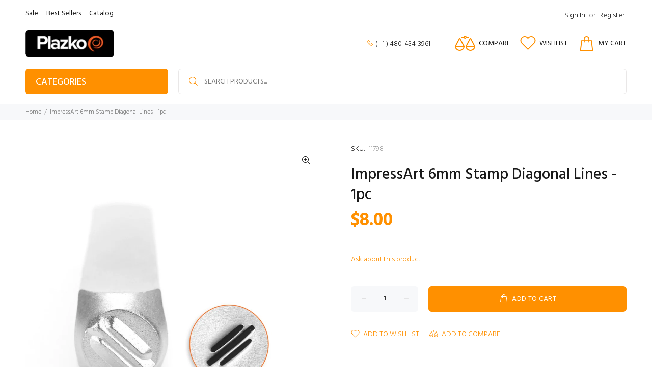

--- FILE ---
content_type: text/javascript; charset=utf-8
request_url: https://plazko.com/products/14kt-gold-filled-2mm-round-seamless-bead-100-pcs-pk.js
body_size: 932
content:
{"id":7505805115649,"title":"14Kt Gold Filled 2mm Round Seamless Bead - 100pcs\/pk","handle":"14kt-gold-filled-2mm-round-seamless-bead-100-pcs-pk","description":"\u003cp\u003e \u003c\/p\u003e\n\u003cul id=\"ProductAttributes_Attributes\"\u003e\n\u003cli itemtype=\"http:\/\/schema.org\/PropertyValue\" itemscope=\"\" itemprop=\"additionalProperty\"\u003e\n\u003cspan itemprop=\"propertyID\"\u003eMetal\u003c\/span\u003e:\u003cspan\u003e \u003c\/span\u003e\u003cspan itemprop=\"value\"\u003e14K Gold Filled - Yellow\u003c\/span\u003e\n\u003c\/li\u003e\n\u003cli itemtype=\"http:\/\/schema.org\/PropertyValue\" itemscope=\"\" itemprop=\"additionalProperty\"\u003e\n\u003cspan itemprop=\"propertyID\"\u003eSize\u003c\/span\u003e:\u003cspan\u003e \u003c\/span\u003e\u003cspan itemprop=\"value\"\u003e2 mm\u003c\/span\u003e\n\u003c\/li\u003e\n\u003cli itemtype=\"http:\/\/schema.org\/PropertyValue\" itemscope=\"\" itemprop=\"additionalProperty\"\u003e\n\u003cspan itemprop=\"propertyID\"\u003eShape\u003c\/span\u003e:\u003cspan\u003e \u003c\/span\u003e\u003cspan itemprop=\"value\"\u003eRound\u003c\/span\u003e\n\u003c\/li\u003e\n\u003cli itemtype=\"http:\/\/schema.org\/PropertyValue\" itemscope=\"\" itemprop=\"additionalProperty\"\u003e\n\u003cspan itemprop=\"propertyID\"\u003eBead Style\u003c\/span\u003e:\u003cspan\u003e \u003c\/span\u003e\u003cspan itemprop=\"value\"\u003eSmooth\u003c\/span\u003e\n\u003c\/li\u003e\n\u003cli itemtype=\"http:\/\/schema.org\/PropertyValue\" itemscope=\"\" itemprop=\"additionalProperty\"\u003e\n\u003cspan itemprop=\"propertyID\"\u003eFinish\u003c\/span\u003e:\u003cspan\u003e \u003c\/span\u003e\u003cspan itemprop=\"value\"\u003eShiny\u003c\/span\u003e\n\u003c\/li\u003e\n\u003cli itemtype=\"http:\/\/schema.org\/PropertyValue\" itemscope=\"\" itemprop=\"additionalProperty\"\u003e\n\u003cspan itemprop=\"propertyID\"\u003eHole\u003c\/span\u003e:\u003cspan\u003e \u003c\/span\u003e\u003cspan itemprop=\"value\"\u003e0.8 mm\u003c\/span\u003e\n\u003c\/li\u003e\n\u003c\/ul\u003e\n\u003cp\u003e\u003cspan\u003eThese high quality, tiny round 14Kt gold filled hollow beads have a shiny finish, uniform machined size, and smooth surface with hidden seam. They're perfect as spacer and accent beads.\u003c\/span\u003e\u003cbr\u003e\u003cbr\u003e\u003cspan\u003eHole size is about 0.9mm\u003c\/span\u003e\u003c\/p\u003e","published_at":"2021-12-13T11:34:48-07:00","created_at":"2021-12-13T11:34:47-07:00","vendor":"J","type":"beads","tags":["2mm beads","2mm round beads","2mm spacers","gold filled beads","gold filled spacers","Jewelry beads","round beads","round spacers","shiny beads","shiny round beads","wholesale beads"],"price":2199,"price_min":2199,"price_max":2199,"available":true,"price_varies":false,"compare_at_price":null,"compare_at_price_min":0,"compare_at_price_max":0,"compare_at_price_varies":false,"variants":[{"id":42212378706177,"title":"Default Title","option1":"Default Title","option2":null,"option3":null,"sku":"2139","requires_shipping":true,"taxable":true,"featured_image":null,"available":true,"name":"14Kt Gold Filled 2mm Round Seamless Bead - 100pcs\/pk","public_title":null,"options":["Default Title"],"price":2199,"weight":1,"compare_at_price":null,"inventory_management":"shopify","barcode":"4004720","requires_selling_plan":false,"selling_plan_allocations":[]}],"images":["\/\/cdn.shopify.com\/s\/files\/1\/0614\/1522\/7649\/products\/14kt-gold-filled-2mm-round--2139-std-522.jpg?v=1639420489","\/\/cdn.shopify.com\/s\/files\/1\/0614\/1522\/7649\/products\/14kt-gold-filled-2mm-round--2139-thumbnail-523.png?v=1639420489"],"featured_image":"\/\/cdn.shopify.com\/s\/files\/1\/0614\/1522\/7649\/products\/14kt-gold-filled-2mm-round--2139-std-522.jpg?v=1639420489","options":[{"name":"Title","position":1,"values":["Default Title"]}],"url":"\/products\/14kt-gold-filled-2mm-round-seamless-bead-100-pcs-pk","media":[{"alt":null,"id":28955251769601,"position":1,"preview_image":{"aspect_ratio":1.0,"height":500,"width":500,"src":"https:\/\/cdn.shopify.com\/s\/files\/1\/0614\/1522\/7649\/products\/14kt-gold-filled-2mm-round--2139-std-522.jpg?v=1639420489"},"aspect_ratio":1.0,"height":500,"media_type":"image","src":"https:\/\/cdn.shopify.com\/s\/files\/1\/0614\/1522\/7649\/products\/14kt-gold-filled-2mm-round--2139-std-522.jpg?v=1639420489","width":500},{"alt":null,"id":28955251867905,"position":2,"preview_image":{"aspect_ratio":1.0,"height":200,"width":200,"src":"https:\/\/cdn.shopify.com\/s\/files\/1\/0614\/1522\/7649\/products\/14kt-gold-filled-2mm-round--2139-thumbnail-523.png?v=1639420489"},"aspect_ratio":1.0,"height":200,"media_type":"image","src":"https:\/\/cdn.shopify.com\/s\/files\/1\/0614\/1522\/7649\/products\/14kt-gold-filled-2mm-round--2139-thumbnail-523.png?v=1639420489","width":200}],"requires_selling_plan":false,"selling_plan_groups":[]}

--- FILE ---
content_type: text/javascript; charset=utf-8
request_url: https://plazko.com/products/14kt-gold-filled-french-hook-20x11-5mm-ball-end-ear-wire.js
body_size: 820
content:
{"id":7506723766529,"title":"14Kt Gold Filled French Hook 20x11.5mm Ball End Ear Wire - 10pcs\/pk","handle":"14kt-gold-filled-french-hook-20x11-5mm-ball-end-ear-wire","description":"\u003cp\u003e\u003cspan data-mce-fragment=\"1\"\u003eEar Wire is 22 Gauge.\u003c\/span\u003e\u003cbr data-mce-fragment=\"1\"\u003e\u003cspan data-mce-fragment=\"1\"\u003eStamped 14K 1\/20\u003c\/span\u003e\u003cbr data-mce-fragment=\"1\"\u003e\u003cbr data-mce-fragment=\"1\"\u003e\u003cspan data-mce-fragment=\"1\"\u003eA classic, minimalist design with a graceful earwire section and an open lower loop anchored by a ball finial. While these French Hook earwires can be worn as they are, the loop can be opened or closed to add dangles, chains, or other elements. The 14K\/20 gold-filled material may help reduce irritation for wearers with sensitive ears.\u003c\/span\u003e\u003c\/p\u003e\n\u003cp\u003e \u003c\/p\u003e\n\u003cul id=\"ProductAttributes_Attributes\"\u003e\n\u003cli itemtype=\"http:\/\/schema.org\/PropertyValue\" itemscope=\"\" itemprop=\"additionalProperty\"\u003e\n\u003cspan itemprop=\"propertyID\"\u003eMetal\u003c\/span\u003e: \u003cspan itemprop=\"value\"\u003e14K Gold Filled - Yellow \u003c\/span\u003e\n\u003c\/li\u003e\n\u003cli itemtype=\"http:\/\/schema.org\/PropertyValue\" itemscope=\"\" itemprop=\"additionalProperty\"\u003e\n\u003cspan itemprop=\"propertyID\"\u003eLength\u003c\/span\u003e: \u003cspan itemprop=\"value\"\u003e20 mm \u003c\/span\u003e\n\u003c\/li\u003e\n\u003cli itemtype=\"http:\/\/schema.org\/PropertyValue\" itemscope=\"\" itemprop=\"additionalProperty\"\u003e\n\u003cspan itemprop=\"propertyID\"\u003eWidth\u003c\/span\u003e: \u003cspan itemprop=\"value\"\u003e11.5 mm \u003c\/span\u003e\n\u003c\/li\u003e\n\u003cli itemtype=\"http:\/\/schema.org\/PropertyValue\" itemscope=\"\" itemprop=\"additionalProperty\"\u003e\n\u003cspan itemprop=\"propertyID\"\u003eThickness\u003c\/span\u003e: \u003cspan itemprop=\"value\"\u003e22 Gauge \u003c\/span\u003e\n\u003c\/li\u003e\n\u003cli itemtype=\"http:\/\/schema.org\/PropertyValue\" itemscope=\"\" itemprop=\"additionalProperty\"\u003e\n\u003cspan itemprop=\"propertyID\"\u003eFinding Type\u003c\/span\u003e: \u003cspan itemprop=\"value\"\u003eEarwires \u003c\/span\u003e\n\u003c\/li\u003e\n\u003cli itemtype=\"http:\/\/schema.org\/PropertyValue\" itemscope=\"\" itemprop=\"additionalProperty\"\u003e\n\u003cspan itemprop=\"propertyID\"\u003eEar Wire Style\u003c\/span\u003e: \u003cspan itemprop=\"value\"\u003eBall End \u003c\/span\u003e\n\u003c\/li\u003e\n\u003cli itemtype=\"http:\/\/schema.org\/PropertyValue\" itemscope=\"\" itemprop=\"additionalProperty\"\u003e\n\u003cspan itemprop=\"propertyID\"\u003eFinish\u003c\/span\u003e: \u003cspan itemprop=\"value\"\u003eShiny\u003c\/span\u003e\n\u003c\/li\u003e\n\u003c\/ul\u003e","published_at":"2021-12-14T10:26:06-07:00","created_at":"2021-12-14T10:26:04-07:00","vendor":"J","type":"","tags":[],"price":2399,"price_min":2399,"price_max":2399,"available":true,"price_varies":false,"compare_at_price":null,"compare_at_price_min":0,"compare_at_price_max":0,"compare_at_price_varies":false,"variants":[{"id":42216731771137,"title":"Default Title","option1":"Default Title","option2":null,"option3":null,"sku":"2212","requires_shipping":true,"taxable":true,"featured_image":null,"available":true,"name":"14Kt Gold Filled French Hook 20x11.5mm Ball End Ear Wire - 10pcs\/pk","public_title":null,"options":["Default Title"],"price":2399,"weight":1,"compare_at_price":null,"inventory_management":"shopify","barcode":"4006418","requires_selling_plan":false,"selling_plan_allocations":[]}],"images":["\/\/cdn.shopify.com\/s\/files\/1\/0614\/1522\/7649\/products\/14kt-gold-filled-french-hook--2212-full-1484.jpg?v=1639502765","\/\/cdn.shopify.com\/s\/files\/1\/0614\/1522\/7649\/products\/14kt-gold-filled-french-hook--2212-std-1486.jpg?v=1639502766"],"featured_image":"\/\/cdn.shopify.com\/s\/files\/1\/0614\/1522\/7649\/products\/14kt-gold-filled-french-hook--2212-full-1484.jpg?v=1639502765","options":[{"name":"Title","position":1,"values":["Default Title"]}],"url":"\/products\/14kt-gold-filled-french-hook-20x11-5mm-ball-end-ear-wire","media":[{"alt":null,"id":28962910994689,"position":1,"preview_image":{"aspect_ratio":1.176,"height":968,"width":1138,"src":"https:\/\/cdn.shopify.com\/s\/files\/1\/0614\/1522\/7649\/products\/14kt-gold-filled-french-hook--2212-full-1484.jpg?v=1639502765"},"aspect_ratio":1.176,"height":968,"media_type":"image","src":"https:\/\/cdn.shopify.com\/s\/files\/1\/0614\/1522\/7649\/products\/14kt-gold-filled-french-hook--2212-full-1484.jpg?v=1639502765","width":1138},{"alt":null,"id":28962911060225,"position":2,"preview_image":{"aspect_ratio":1.0,"height":500,"width":500,"src":"https:\/\/cdn.shopify.com\/s\/files\/1\/0614\/1522\/7649\/products\/14kt-gold-filled-french-hook--2212-std-1486.jpg?v=1639502766"},"aspect_ratio":1.0,"height":500,"media_type":"image","src":"https:\/\/cdn.shopify.com\/s\/files\/1\/0614\/1522\/7649\/products\/14kt-gold-filled-french-hook--2212-std-1486.jpg?v=1639502766","width":500}],"requires_selling_plan":false,"selling_plan_groups":[]}

--- FILE ---
content_type: text/javascript; charset=utf-8
request_url: https://plazko.com/products/14kt-gold-filled-2mm-round-seamless-bead-100-pcs-pk.js
body_size: 929
content:
{"id":7505805115649,"title":"14Kt Gold Filled 2mm Round Seamless Bead - 100pcs\/pk","handle":"14kt-gold-filled-2mm-round-seamless-bead-100-pcs-pk","description":"\u003cp\u003e \u003c\/p\u003e\n\u003cul id=\"ProductAttributes_Attributes\"\u003e\n\u003cli itemtype=\"http:\/\/schema.org\/PropertyValue\" itemscope=\"\" itemprop=\"additionalProperty\"\u003e\n\u003cspan itemprop=\"propertyID\"\u003eMetal\u003c\/span\u003e:\u003cspan\u003e \u003c\/span\u003e\u003cspan itemprop=\"value\"\u003e14K Gold Filled - Yellow\u003c\/span\u003e\n\u003c\/li\u003e\n\u003cli itemtype=\"http:\/\/schema.org\/PropertyValue\" itemscope=\"\" itemprop=\"additionalProperty\"\u003e\n\u003cspan itemprop=\"propertyID\"\u003eSize\u003c\/span\u003e:\u003cspan\u003e \u003c\/span\u003e\u003cspan itemprop=\"value\"\u003e2 mm\u003c\/span\u003e\n\u003c\/li\u003e\n\u003cli itemtype=\"http:\/\/schema.org\/PropertyValue\" itemscope=\"\" itemprop=\"additionalProperty\"\u003e\n\u003cspan itemprop=\"propertyID\"\u003eShape\u003c\/span\u003e:\u003cspan\u003e \u003c\/span\u003e\u003cspan itemprop=\"value\"\u003eRound\u003c\/span\u003e\n\u003c\/li\u003e\n\u003cli itemtype=\"http:\/\/schema.org\/PropertyValue\" itemscope=\"\" itemprop=\"additionalProperty\"\u003e\n\u003cspan itemprop=\"propertyID\"\u003eBead Style\u003c\/span\u003e:\u003cspan\u003e \u003c\/span\u003e\u003cspan itemprop=\"value\"\u003eSmooth\u003c\/span\u003e\n\u003c\/li\u003e\n\u003cli itemtype=\"http:\/\/schema.org\/PropertyValue\" itemscope=\"\" itemprop=\"additionalProperty\"\u003e\n\u003cspan itemprop=\"propertyID\"\u003eFinish\u003c\/span\u003e:\u003cspan\u003e \u003c\/span\u003e\u003cspan itemprop=\"value\"\u003eShiny\u003c\/span\u003e\n\u003c\/li\u003e\n\u003cli itemtype=\"http:\/\/schema.org\/PropertyValue\" itemscope=\"\" itemprop=\"additionalProperty\"\u003e\n\u003cspan itemprop=\"propertyID\"\u003eHole\u003c\/span\u003e:\u003cspan\u003e \u003c\/span\u003e\u003cspan itemprop=\"value\"\u003e0.8 mm\u003c\/span\u003e\n\u003c\/li\u003e\n\u003c\/ul\u003e\n\u003cp\u003e\u003cspan\u003eThese high quality, tiny round 14Kt gold filled hollow beads have a shiny finish, uniform machined size, and smooth surface with hidden seam. They're perfect as spacer and accent beads.\u003c\/span\u003e\u003cbr\u003e\u003cbr\u003e\u003cspan\u003eHole size is about 0.9mm\u003c\/span\u003e\u003c\/p\u003e","published_at":"2021-12-13T11:34:48-07:00","created_at":"2021-12-13T11:34:47-07:00","vendor":"J","type":"beads","tags":["2mm beads","2mm round beads","2mm spacers","gold filled beads","gold filled spacers","Jewelry beads","round beads","round spacers","shiny beads","shiny round beads","wholesale beads"],"price":2199,"price_min":2199,"price_max":2199,"available":true,"price_varies":false,"compare_at_price":null,"compare_at_price_min":0,"compare_at_price_max":0,"compare_at_price_varies":false,"variants":[{"id":42212378706177,"title":"Default Title","option1":"Default Title","option2":null,"option3":null,"sku":"2139","requires_shipping":true,"taxable":true,"featured_image":null,"available":true,"name":"14Kt Gold Filled 2mm Round Seamless Bead - 100pcs\/pk","public_title":null,"options":["Default Title"],"price":2199,"weight":1,"compare_at_price":null,"inventory_management":"shopify","barcode":"4004720","requires_selling_plan":false,"selling_plan_allocations":[]}],"images":["\/\/cdn.shopify.com\/s\/files\/1\/0614\/1522\/7649\/products\/14kt-gold-filled-2mm-round--2139-std-522.jpg?v=1639420489","\/\/cdn.shopify.com\/s\/files\/1\/0614\/1522\/7649\/products\/14kt-gold-filled-2mm-round--2139-thumbnail-523.png?v=1639420489"],"featured_image":"\/\/cdn.shopify.com\/s\/files\/1\/0614\/1522\/7649\/products\/14kt-gold-filled-2mm-round--2139-std-522.jpg?v=1639420489","options":[{"name":"Title","position":1,"values":["Default Title"]}],"url":"\/products\/14kt-gold-filled-2mm-round-seamless-bead-100-pcs-pk","media":[{"alt":null,"id":28955251769601,"position":1,"preview_image":{"aspect_ratio":1.0,"height":500,"width":500,"src":"https:\/\/cdn.shopify.com\/s\/files\/1\/0614\/1522\/7649\/products\/14kt-gold-filled-2mm-round--2139-std-522.jpg?v=1639420489"},"aspect_ratio":1.0,"height":500,"media_type":"image","src":"https:\/\/cdn.shopify.com\/s\/files\/1\/0614\/1522\/7649\/products\/14kt-gold-filled-2mm-round--2139-std-522.jpg?v=1639420489","width":500},{"alt":null,"id":28955251867905,"position":2,"preview_image":{"aspect_ratio":1.0,"height":200,"width":200,"src":"https:\/\/cdn.shopify.com\/s\/files\/1\/0614\/1522\/7649\/products\/14kt-gold-filled-2mm-round--2139-thumbnail-523.png?v=1639420489"},"aspect_ratio":1.0,"height":200,"media_type":"image","src":"https:\/\/cdn.shopify.com\/s\/files\/1\/0614\/1522\/7649\/products\/14kt-gold-filled-2mm-round--2139-thumbnail-523.png?v=1639420489","width":200}],"requires_selling_plan":false,"selling_plan_groups":[]}

--- FILE ---
content_type: text/javascript; charset=utf-8
request_url: https://plazko.com/products/copy-of-impressart-6mm-stamp-horizontal-lines-1pc.js
body_size: 569
content:
{"id":7609907151105,"title":"ImpressArt 6mm Stamp Diagonal Lines - 1pc","handle":"copy-of-impressart-6mm-stamp-horizontal-lines-1pc","description":"\u003cdiv class=\"ewa-rteLine\"\u003e\n\u003cdiv class=\"ewa-rteLine\"\u003e\n\u003cdiv class=\"ewa-rteLine\"\u003e\n\u003cdiv class=\"ewa-rteLine\"\u003e\n\u003cdiv class=\"ewa-rteLine\"\u003e\n\u003cdiv class=\"ewa-rteLine\"\u003e\n\u003cdiv class=\"ewa-rteLine\"\u003e\n\u003cdiv class=\"ewa-rteLine\"\u003e\n\u003cdiv class=\"ewa-rteLine\"\u003e\n\u003cdiv class=\"ewa-rteLine\"\u003e\n\u003cdiv class=\"ewa-rteLine\"\u003e\n\u003cdiv class=\"ewa-rteLine\"\u003e\n\u003cdiv class=\"ewa-rteLine\"\u003e\n\u003cdiv class=\"ewa-rteLine\"\u003e\n\u003cdiv class=\"ewa-rteLine\"\u003e\n\u003cdiv class=\"ewa-rteLine\"\u003e\n\u003cdiv class=\"ewa-rteLine\"\u003e\n\u003cdiv class=\"ewa-rteLine\"\u003e\n\u003cdiv class=\"ewa-rteLine\"\u003e\n\u003cdiv class=\"ewa-rteLine\"\u003e\n\u003cdiv class=\"ewa-rteLine\"\u003e\n\u003cdiv class=\"ewa-rteLine\"\u003e\n\u003cdiv class=\"ewa-rteLine\"\u003e\n\u003cdiv class=\"ewa-rteLine\"\u003e\n\u003cdiv class=\"ewa-rteLine\"\u003e\n\u003cdiv class=\"ewa-rteLine\"\u003e\n\u003cdiv class=\"ewa-rteLine\"\u003e\n\u003cdiv class=\"ewa-rteLine\"\u003e\n\u003cdiv class=\"ewa-rteLine\"\u003e\n\u003cdiv class=\"ewa-rteLine\"\u003e\n\u003cdiv class=\"ewa-rteLine\"\u003e\n\u003cdiv class=\"ewa-rteLine\"\u003e\n\u003cdiv class=\"ewa-rteLine\"\u003e\n\u003cdiv class=\"ewa-rteLine\"\u003e\n\u003cdiv class=\"ewa-rteLine\"\u003e\n\u003cdiv class=\"ewa-rteLine\"\u003e\n\u003cdiv class=\"ewa-rteLine\"\u003e\n\u003cdiv class=\"ewa-rteLine\"\u003e\n\u003cdiv class=\"ewa-rteLine\"\u003e\n\u003cdiv class=\"ewa-rteLine\"\u003e\n\u003cdiv class=\"ewa-rteLine\"\u003e\n\u003cdiv class=\"ewa-rteLine\"\u003e\n\u003cdiv class=\"ewa-rteLine\"\u003e\n\u003cdiv class=\"ewa-rteLine\"\u003e\n\u003cdiv class=\"ewa-rteLine\"\u003e\n\u003cdiv class=\"ewa-rteLine\"\u003e\n\u003cdiv class=\"ewa-rteLine\"\u003eSimilar to our Horizontal Lines stamp, this piece features three tapered lines stacked in a short-long-short pattern, but oriented in a diagonal pattern on the stamp. Use for background fill, cross-hatching, or quick zig-zag borders.\u003c\/div\u003e\n\u003cdiv class=\"ewa-rteLine\"\u003e\u003cbr\u003e\u003c\/div\u003e\n\u003cdiv class=\"ewa-rteLine\"\u003eOur 65x9.5x9.5mm stamp is made from hardened steel, marked on the sides with symbol for orientation and identification, and is designed to impress with equal ease on soft metals such as silver, copper, brass, bronze, and aluminum. The stamp is plated to reduce rust and wear. In order to better prevent rust, our stamps are lightly coated with oil. Simply wipe down with a dry paper towel or rag before using. Do not store in damp places.\u003c\/div\u003e\n\u003cdiv class=\"ewa-rteLine\"\u003e\u003cbr\u003e\u003c\/div\u003e\n\u003cdiv class=\"ewa-rteLine\"\u003ePlazko.com is proud to present a wide variety of ImpressArt's custom-designed, high-quality steel letter, number, and symbol stamps.\u003c\/div\u003e\n\u003c\/div\u003e\n\u003c\/div\u003e\n\u003c\/div\u003e\n\u003c\/div\u003e\n\u003c\/div\u003e\n\u003c\/div\u003e\n\u003c\/div\u003e\n\u003c\/div\u003e\n\u003c\/div\u003e\n\u003c\/div\u003e\n\u003c\/div\u003e\n\u003c\/div\u003e\n\u003c\/div\u003e\n\u003c\/div\u003e\n\u003c\/div\u003e\n\u003c\/div\u003e\n\u003c\/div\u003e\n\u003c\/div\u003e\n\u003c\/div\u003e\n\u003c\/div\u003e\n\u003c\/div\u003e\n\u003c\/div\u003e\n\u003c\/div\u003e\n\u003c\/div\u003e\n\u003c\/div\u003e\n\u003c\/div\u003e\n\u003c\/div\u003e\n\u003c\/div\u003e\n\u003c\/div\u003e\n\u003c\/div\u003e\n\u003c\/div\u003e\n\u003c\/div\u003e\n\u003c\/div\u003e\n\u003c\/div\u003e\n\u003c\/div\u003e\n\u003c\/div\u003e\n\u003c\/div\u003e\n\u003c\/div\u003e\n\u003c\/div\u003e\n\u003c\/div\u003e\n\u003c\/div\u003e\n\u003c\/div\u003e\n\u003c\/div\u003e\n\u003c\/div\u003e\n\u003c\/div\u003e\n\u003c\/div\u003e","published_at":"2022-03-04T09:18:11-07:00","created_at":"2022-03-04T09:18:11-07:00","vendor":"H","type":"","tags":[],"price":800,"price_min":800,"price_max":800,"available":true,"price_varies":false,"compare_at_price":null,"compare_at_price_min":0,"compare_at_price_max":0,"compare_at_price_varies":false,"variants":[{"id":42561970307329,"title":"Default Title","option1":"Default Title","option2":null,"option3":null,"sku":"11798","requires_shipping":true,"taxable":true,"featured_image":null,"available":true,"name":"ImpressArt 6mm Stamp Diagonal Lines - 1pc","public_title":null,"options":["Default Title"],"price":800,"weight":0,"compare_at_price":null,"inventory_management":"shopify","barcode":"SC1526-H-6MM","requires_selling_plan":false,"selling_plan_allocations":[]}],"images":["\/\/cdn.shopify.com\/s\/files\/1\/0614\/1522\/7649\/products\/11798.jpg?v=1646410729"],"featured_image":"\/\/cdn.shopify.com\/s\/files\/1\/0614\/1522\/7649\/products\/11798.jpg?v=1646410729","options":[{"name":"Title","position":1,"values":["Default Title"]}],"url":"\/products\/copy-of-impressart-6mm-stamp-horizontal-lines-1pc","media":[{"alt":null,"id":29640687812865,"position":1,"preview_image":{"aspect_ratio":1.0,"height":1000,"width":1000,"src":"https:\/\/cdn.shopify.com\/s\/files\/1\/0614\/1522\/7649\/products\/11798.jpg?v=1646410729"},"aspect_ratio":1.0,"height":1000,"media_type":"image","src":"https:\/\/cdn.shopify.com\/s\/files\/1\/0614\/1522\/7649\/products\/11798.jpg?v=1646410729","width":1000}],"requires_selling_plan":false,"selling_plan_groups":[]}